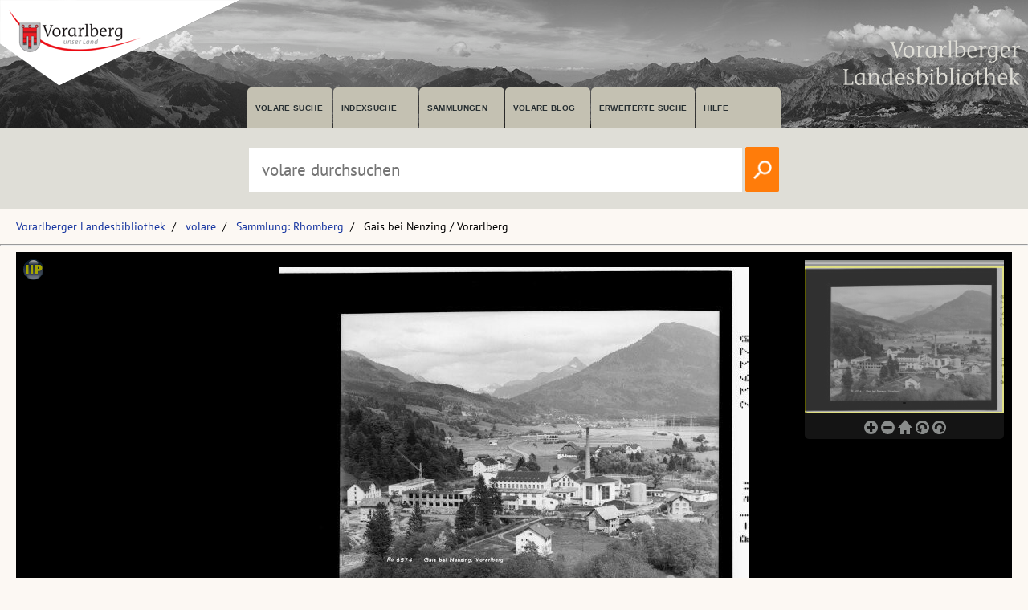

--- FILE ---
content_type: text/html; charset=utf-8
request_url: https://pid.volare.vorarlberg.at/o:38877
body_size: 50869
content:


<!DOCTYPE html>

<html lang="de">
    <head><meta charset="UTF-8" />
    
        <!-- Einstellungen für Responsive Darstellung -->
        <meta name="viewport" content="width=device-width, initial-scale=1" />
    
        <!-- Normalize CSS verlinken -->
        <link rel="stylesheet" href="/fonts/normalize.min.css" />
		
		<!-- Favicon -->
		<link rel="shortcut icon" href="https://vlb.vorarlberg.at/fileadmin/icon/favicon.ico" />

        <!-- PWA Manifest -->
        <link rel="manifest" href="/app.webmanifest" />
    
        <!-- eignes Stylesheet laden -->
        <link rel="stylesheet" href="/css/style.css?ver=38" />
    
        <!-- Font Awesome laden -->
        <link rel="stylesheet" href="/fontawesome/css/all.min.css" />

        <!-- Smapshot -->
        <script type="module" src="/smapshot/map_smapshot.js"></script>	

        <!-- JS Lazy Load von Images -->
        <script src="/js/jquery.min.js"></script>
        <script src="/js/lazy/jquery.lazy.min.js"></script>
        <script src="/js/showdiv.js"></script>

        <!-- Sumoselect für Facettensuche -->
        <script src="/js/jquery.sumoselect.min.js"></script>
        <link href="/css/sumoselect.css?ver=1" rel="stylesheet" />

        <!-- Meta Tags -->
        <meta name="robots" content="INDEX,FOLLOW" /><meta name="publisher" content="Vorarlberger Landesbibliothek, Land Vorarlberg" /><meta name="audience" content="Alle" /><meta name="page-type" content="Bild Foto Ansichtskarten Picutre Historische Fotos Aufnahmen Image" /><meta name="page-topic" content="Bildung" />

        <!-- script zum Absetzen einer Suche -->			
		<script>
            function searchPrimo() {
                var obj = document.getElementById("PrimoSearchQuery");
                var search = obj.value;
                if (search) {
                    //var dst = "https://vfind.vorarlberg.at/primo-explore/search?query=any,contains," + search + "&tab=vlb_vsammlungen&search_scope=VLB_volare&vid=VLB&lang=de_DE&offset=0";
                    var dst = "/suche/?q=" + search;
                    window.location = dst;
                }
                else {
                    //var dst = "https://vfind.vorarlberg.at/primo-explore/search?query=any,contains,vorarlberg&tab=vlb_vsammlungen&search_scope=VLB_volare&vid=VLB&lang=de_DE&offset=0";
                    var dst = "/suche/?q=VLB*";
                    window.location = dst;
                }
            }
        </script>

       <!-- JS-Script für Overlay für Nutzungsbedingungen -->
        <script>
            function NutzungsbedingungenOverlayOn() {
                document.getElementById("NutzungsbedingungenOverlay").style.display = "block";
            }

            function NutzungsbedingungenOverlayOff() {
                document.getElementById("NutzungsbedingungenOverlay").style.display = "none";
            }
        </script>
        <!-- Ende JS-Script für Overlay Sammlung Schlegel -->

       
       <meta property="og:image" content="https://pid.volare.vorarlberg.at/o:38877/medium"><meta property="og:image:alt" content="Gais bei Nenzing / Vorarlberg"><meta property="og:url" content="https://pid.volare.vorarlberg.at/o:38877"><meta property="og:title" content="Gais bei Nenzing / Vorarlberg"><meta property="og:description" content="Foto: Sammlung Rhomberg, Vorarlberger Landesbibliothek"><meta property="og:site_name" content="volare - Vorarlberger Landesrepositorium"><meta property="og:type" content="website"><meta name="author" content="" /><meta name="keywords" content="Bludesch" /><meta name="description" content="Bludesch GaisFabrikTextilausrstungBleichereiFrbereiFa. DegerdonGutshofOrtszentrumThringenGrosses WalsertalRothornDiesner HheWangspitzeKellerspitzeHoher FrassenLechtaler Alpen" /><title>
	Gais bei Nenzing / Vorarlberg auf volare, dem Vorarlberger Landesrepositorium
</title></head>
    <body>



<div class="wrapper_head">
        <header class="header">
            <input type="checkbox" id="burger" class="burger__input">

            <!-- Logo -->
            <div class="header__item  center">
                <h1 class="header__headline"><a href="https://www.vorarlberg.at" target="_blank"><img alt="Land Vorarlberg" class="logo_left" src="/img/library-logo.png"></a></h1>
				<a href="https://vlb.vorarlberg.at" target="_blank"><img class="logo_right" src="/img/vlb-logo-wrap-text.png" alt="Vorarlberger Landesbibliothek"></a>
                
            </div>
            <!-- Navigation -->
            <div class="header__item">
                <label for="burger" class="burger__label">
                    <i class="burger__icon fas fa-bars fa-fw"></i>
                </label>
                <nav class="navigation">
                    <ul class="nav">
                        <li class="nav__item">
                            <a class="nav__link" href="/suche/">volare suche</a>
                        </li>
                        <li class="nav__item">
                            <a class="nav__link" href="https://vfind.vorarlberg.at/primo-explore/browse?vid=VLB">Indexsuche</a>
                        </li>
                        <li class="nav__item">
                            <a class="nav__link" href="/">Sammlungen</a>
                        </li>
                        <li class="nav__item">
                            <a class="nav__link" href="/blog">volare Blog</a>
                        </li>

                        <li class="nav__item">
                            <a class="nav__link" href="https://vfind.vorarlberg.at/primo-explore/search?vid=VLB&tab=default_tab&search_scope=default_scope&mode=advanced">Erweiterte Suche</a>
                        </li>
                        <li class="nav__item">
                            <a class="nav__link" href="https://vfind.vorarlberg.at/primo-explore/static-file/help?vid=VLB&lang=de_DE">Hilfe</a>
                        </li>
                    </ul>
                </nav>
            </div>

        </header>
		</div>

			<div class="wrapper_searchbar">
				<div class="searchbar_item">
					<div class="searchbar">
							<input type="text" id="PrimoSearchQuery" placeholder="volare durchsuchen" aria-label="Suchbegriff eingeben, um volare zu durchsuchen">
							<!-- <input type="image" action="searchPrimo()" src="img/lupe.png" onClick="searchPrimo()" /> -->
							<a href="#"><img src="/img/lupe.png" onclick="searchPrimo()" alt="volare der Vorarlberger Landesbibliothek durchsuchen"></a>
							<script> 
                                const textInput = document.getElementById('PrimoSearchQuery');
                                textInput.addEventListener('keydown', (event) => {
                                    if (event.key === 'Enter') {
                                        searchPrimo();
                                    }
                                });
                            </script>
						</div>
					</div>
				</div>



<div class="wrapper">
    <main class="main">

    <form method="post" action="./showMaster.aspx?id=o%3a38877" id="form1">
<div class="aspNetHidden">
<input type="hidden" name="__VIEWSTATE" id="__VIEWSTATE" value="lg4yAkeS2RKy1Zm4HFpjzTNz0ShvuU7/586sx8/JEioEnPWsQAgIEX3qfQSQll64gXn/e6BRmBwBnn72Zi4YoYTB9oCoWrmOe+x1eWrznm96SzSloWlg+4oU/ADh2t3hmnuG8K/jpwWPyz36VKGI3vxzc5ktUk771f341HGtfUnnb4U6zRKGwy4WuqdH64SgUjqnO9l1ibeJEOo4xwB4yFEGa6ITSH0kICFuUfQcYaXDjd4NFiyK11b/GCplhNh/mOl/Sye/oTVsvQuWjDgzyNc4pUUTKF8Ale5pfOd7Q/tp+aki5wC3FG1KKTEbrNStGBKCCv0UoWxJBuEt+PHf0LgQJ+mzR7h68+2g6F3NDeYPV9w9eqH3exbWwLRUYq+5hSHihzw/roupiZZzGWh5gQwG6B3vHWdmlcLAhVnS6jK0nyGyDIsPoMUt4yXDFuwzXdNPSDWbd0m0lL739XX7jzkLOVLkA0PFlAHBpUsuMxhbrAJY21oawSWqleVNvaKj2nHd8PJuz4H/J112rgXd0i+O5mMgHqe3jIuwf/y2s+515stWiRoEZRuLmGka2mA2HE8reJH0L+zNPoIzc9NX/g0wU1oXTQc+bKbjB7I/EhNv/VVmIGZ9Pcieri8JTLOHYEwtUoFY9czuv8bFDeJ0m71IoL0m5A2VjgkbBBjyj+aeUI78/SBbkp93aT3vyMq4PALIkqtV2PjwjI+u67NOnNiVId5YENrqWMFbYfbJe/M2sSe+LG0bF7LNHYzWH6A0lrw3iHOXx6mb8/zjVtU6f6h39bB9b8gTaTWrzikB6Flt4pfr2OZQcQ30peecdBuK5L5K5rV+DpDFRd6oOAK2Csw0gCrnWm4T1yPWD4AzjxinY/tSU+/shnjf34FKokuAg0V0BoPqt6S4p9C28PP9f2IxPdyTHS5U6mYxl4ZJlVB9ood6vJGGUUIf3I3eYkQfahOnMt2W8uXOZqmk+79YwAyJ4TPXC4jqdw2F4LVanNjbsdnj9PjZ1aN8EF3XwlbIgFx61inMVnHkuMtbv3K8E/b6NyOSAhIbeCfWq29R9BiMo/X9ZKz49cnLiXFh2fHiYi3Bbq9d/Gp1IAiQ+1h7Eo0jkBTIi/MxqLmh8xlV+T3yyaTW3thXvT8oU+VbISfKwRBoKw0wJDEOPr7ElFIVQKeMwHBx1fyE6JTGZQ6PRNwiH8eKEGgAocZNVBkOp+zYBZRiGqV0aM+Jp0PuRdKLXBauThQXtHNalzS1Uq/oAuZw60FFU26rUz5Dq/VkEOIixGeK+GnX3Tc2kPKRWfGOyEC7PkqsgO68niJ3HoHOZ0pHqTfJ9pbu3xVRiPcNVHSlhJd5+8YgdnedpzzLQueT2eof2mxMwASdscaVt62PFNth9yG8kiE0NfeQcA343LtqfbiF7D1uOMxjh3xdXRZevwqMWNmp8RXuBt1zRwWUWfKgI1kgsv/vVZNow++E5UpKIW5T5gru9PEBsNgrjyvCQkK5wp6pltT2swvXuWwwHnoUr30uD0K3/MqVXkrJmwBIwIS27yObkZGBq3T4c8j5eoFMn5eHP3ltHPA0ROiUlmVOEFBnkxfE498nOMkAbBLrLfv4dLG8o5ZYXyZDAw1EB9svW0pLuJ4iNIGz7ULxalHURMyjrLKeBV1MBYl7DzCYfGGHXMEEkqhqIiRsFJXL9Q0q+FX7kGpsLe1eN5hFPc+Sx84/m8BdxK9YfBR+8hKLYvffe8nGdbZbpOKS+mRP9cTFAC8WGtPb4FrvHCz5vgbspH5kE6DzxmnnoC32+5WfxFCuyLQ/SG/56z24KRMHsxKk30OcKSSSZP8SRyak+Y1WqRdsLOHkOdaJh7WwznBrK8OPvO3zPSr2l7N5W6lKqrEsL8RMIFDWqKS3wEEDRD4YQlKWgfb/grsrgKdWjWz50N3GPEIhwvVcfmIniG3P8FrOBGFuJPKTgllM7ojNSbOnRzzR5WB0KRkCsLo8g2wy/4DE/TEMxrlgLiUp0lUKax7OsghA4tcNbRl6UUXM0Q4MjHt2hjvJdcN5cwSXbxJPIPI4qq/UbvOLSsZmlWXw61FgsZo5eL5P9fUa8/QE5VzMDYDqJeLrU2YcXyEjN1AYhMQzzq93q5/[base64]/XdUdmbrKar+54EqaDhikPIC6lA03s9gLq6RI1eqOIec/sS9ziPXMZjN2OtwXfx58aP1FKYP0m2x8BaTAbK9tc0eALluwNK0VnDlVYmO5ZO798XAt2/BKP6gqhIY/tB2lr8ejykAydWKFpYScRBy2QWbV7GxU7/IPL53LwapbGQ5g1kylVeWyMv+tpCNculrwrWPSLNh8YixTc9GBp0Q9XlhP0Pnb7VWhIFsNwbO9jexEyQf5RmqOXAd+4+kghAyqazgwtThJJGXTBFfLaFMe8IwhLbQnLuMcvxVk1Ui/InPtKLr8okzl2xCHVZQazynm9pitY8uX0OJ+/WUoA54ioAsGbCxAXL2JA5MRFnR9C+aED4c83iaTtvJOVhSpMgXRjUxdW5Ncax3cHxltWze6F8uppqFlekO9Ih0GuiecJ5HBgprqXNu5HZljIXJDnqDF48/pxmjcJ3ggDtofnDT12Rmp00wS6FAPGtW4OJBSBFXo+e3uh1qcorkVHxnHT7vL/2mKIlTPO5WDg65etDd0/RMty89GzmFZQOyLWvneKN6GmJQ4Kgh9e5FPRn6nsYT0u+scNMoecJdPQD7kLzSSoQLKWxaUtE2C/quxIggRX4ta80oozyMBF+ib5xBAyMYh54gMNqLzBoQAHRhJyIrDikoLoK63jZo8IlkboKRDuyd28UWhizJGHiBdhshd28s3Xv+Wonwox7JyWQVqhDHVqoVHN03iO1QnJTc2hoKZ7sjIss4nPwp0KlEvi0gJmmz6CVUtwB7RPuHLeh05/VmTz3bI+EpaVEpurg9b7cNET6CmGJakaJjZqs6plGacjQSoP8rKdlFzlwgjkdvrhtFi9QiHLzJvshkSzmFzejdWKY/vejL/2wse/3bDQ9WPWXo1KVAj8iaaoGr7LsMfNxIkgU67/iNO6QmbzCknHYDHvFvcQJBKHLmUTa/MLWfwQaUZcFWhyTN5H21kbk06+V/ZCjtHzo4SAi3d81jywUJjEJ/vkhvbWU4K0/O2qY6frwr7bhgLsCrX52tz2Nj1OvPq5o9TTjf8PruSvGpiibs0AtFdxGZQGf+Ezcutgmhy5RInaCawVfdebFKgHIocKTzChEePfxRX7XMIXoMJYLnTq2cGp1SIOGW2ynSmpT4WF3jLPqlQQeuqjOmsO/APMefypCl0HnR3OQEJrgGrFgTrvfhsW5sU7/DQhDC5SkwFX66cn2GDy4FnfcLUoQNm2mjt+fdrIyWgp69OzJGN7EYAHosKYl7oWqXJwuc6InLxuo97ihpxQniegrPiuBskvBC9nRmIuWvBDkLDUbjXr0FMjLNQ6ER4OpwpS4P76LL9ywgj+5mluNBwdYFjmWTIxH8/tx8N20jIuEt0khg+P4iYnLubh7xRpQDO5k9bezBTcgyUItZP7niEkfBFxjrL5ijMeVNFuBUpza45MPhXSr/dhl3u0Hk8eMmHi3iNPCwARKqneKJNe+juEOcpZqxffYy/eyhWKIeIgditw/cFDptVJ5y9c+Chil9rSIWI+1hv+JOFWQyl4nKISLD41z0x3ldwLFvLrIiBIn1CQl2vC4u+HrqSB5zdeup8qffaIVCECdIEG7DptfSUTY3q9tG1nXK6YjUz+0xItl0P3XpIbHgMJy1dc5hCFJhPAvCpPAj2xERVUKuax2GCdcMOYb9BUYlkhOxHDB8ibaXX6i/2V5HioXSeKqTGflPTjA38a7jqorst58OHovdOxhISsd71sGkUk6WfrT97iHxfLjDEofcPEzT9HwHrjmH9SAvhEnzaiVNXtAttrmedIpGynyvfeANwBg443pxXMOuHTv/4khXAdes5/yvqJK3HxF8Gep/Q1Z0tLt2/kX40TQU4Su260cpr36CW03x68iATjd/mYY8Kx9P4pudigyokpwpYKzTns1lzZYP6VOWmqkt+UGM/FRqhOfzalNqcWenjNM5Cftv9SH0n3W+FN1dow6kC9wDjvx4jqnHkrvY+y7tQGnfkgop0JQcIVhjti0z8fb1sMQBOCBhapXXL77Rv97900kSkjr2C3zPMEo17ekTNAyqMSErIc8YjAre/TX2uKFDWXiy8IIq0bjSI5aiUY/OP2Z5zkj7wMQTy4RTzyVu1Dn1EuGtvqJD1qAoFpWh0IPYAMNFvSwDq109okll3uith09NVb71uzw/XthI4AA3kcq60DYiQW56TTrg6i1elBChpVJudVALRZnwHCP8gEOR9BA39FkmcAY1oMOUeGZ+JHlvXUH+DpvWjvG/XMCPDZ32VV4PFbNxoDOe6sGkvTH3CNLLA21Al3iiSa/YyZAGRHv7iBhk4eQvmtHc6esokxfp90rrNsZE/UUE1YKYfsnNTLH3k+9C146DfY4e/+65m/[base64]/GqVzuPWzC4WwKG+eiFkM80CM+lN8ACFKtM7+pgewFj+b7KyXyVrMU3NMzc7WZ4O+zhhWXzryGQMO+fZUIxKx2HRnxqrnDCTsl2ZCx5dDBWXBUqrjcooW6XHE0U6dCjWcPae4GzguOOP1rD3xDdkVFx/zOPabJWx3/fkllUc9Z+pCgAgzanaD0C5Qo53oA5LGPf46HmbysEVxxfEPXADhgwQm1SsAdKRRJqi1UwK2X+rgVoz8hw1I81CkGWBs8rXG8fBG87s2MD+HHDuwHF5ZWv2prSelc5II+CuAr/yWl3wvAepo+asYDGimycAeVZbEf+w7lAqACa3rjht0TY4zAOhLk7yLBJZQVbRmhRD2DNulCG6wpzlBxi1fPoU/OSTUhjjMx1ZTPA2ICD6v511aZUrPYlz6gjaadRSvUakuamzxCwKrld9WUapowy+SObUL+g9y+GzgygyegMrAB0n7jcRXRq8KT+6w0/G9o9msFSHMt2GHGrgk2TmDZ1gk1bBVgkbiS3FEYgBzNOtVDL0FO2JMY8WE+LzJ7bieHmP1+2RMDqjAKPQ1QuvrSstHpuUQGL1hC3WbFXNy/lGHxE3UDbZWFUmXoBUB2goBZw4IzIs+0IC3db1Y/EQf9TYG2bN++YFf3GZFCJsRFyXmaIBaUm9Av8dIdrRy5MltfWIQ1peHbKX5haM11L1F/36RzQOB7gm24XjyvftCyXnQmuUAiZQR/qyHJGVS6mWOoS+qt8Y8eis5FqxJ8MFqLchL/fYF94xnA6DFHSaC+pUElZWV1WkqzRcnOeqzmpt/kwRkBrjtlyFnXCgz/ENfP2T62UyFlAi0Cz5ELf5JDxglCxR/lrzfT3YVnv44+pb1gCzQNLMCFywUjPOOOonmetTxjkRxcp7KLNcFgp5Ndlhbf9NtR1CZNsvIhHn64hcXk9vEyJh1YVTGbG6LYPKevprP6fK+Uv56lw28yhecmFBjW1S5hzXhQGpSFvb/99pecucdINeVwQg+7SHjcL5RKdxcwnhnOqsagGwoUEVyzyqhm8BMHan0s0zbIEX/ZPURnFJNYyhj9pw06I5BxMG5o78MjXkN7wnUBxe3V8CZ+ghhWcwNX1AnaMqNll04dVcyk7X+VKJieHOafRwX6T0wCQVLdLuANQ5yn+Zp/B2vlSAkr64DJZ1wG8ZeloESVRNr1LUKBUTxQOSw0wK82Oq4S4Yi8Q/Geg3RMjjkklTn4FrBiX04sMxtXwz8vc3mRFr4tP7yGDx2HEopA3zFWssMMzusIlCFfVV9V6uXfGXLZJPMWPyzKTWfP/S6Bxa7ZBS2viRS3LmmRpvoZPphlKccyEVS8Q7QvYeUKzCP6NGw4OIxytg6jmpvc+ftWAPP8zzpvGuZ9Hb8yZXz9mRD8WgvSD3vSLCr7Oc2K5uKsLJZGMx+og6z6qom9zPH52ZI3NiH79w+tR68DZ5PP//OlyAvNgAhM9YXTYKmtGbl1mj2lmHdMuumfItQUE2+Iy/fwu0Q6j5e0I0QPqW5sXXVvowLv2iDFsJr5NbBRhTcJ/[base64]//cD5ATa1dHxhSJ9ayBo2H0HVzLsFsYt9vgPW1RoCASj4Ifd5+CKzzDHPNisxOsYj8izs2cVKFF3eENiznHcmoo9Q3OhvZHsiRy9yqfEse69wkhZWUMM7m+uK3P6nXZXfTcWmlmr0uTrgpyRQnBEhee6vaKA8RLoVFt1xdRpkQ7iML0wRmyZz4F2vUsJIi8AHQt47/PCahRShjD11H9dXdJiBTLB7sDzb9dUy8opSzup7qczBP1O3YNbt9wsauAs0xN2Z/l2Y2PLozoFePuf3xXYCG0nbmozk0hQKvQalRh81UolyNCP7R6J3dpGG3QgEpGHvEX81cOTcmS+x0K8UmslCB3irq3pXZQt5U6xwP0TI9Nx2fUGwJnM14LbUkfV4QcVb+Frfsdu6f7NTYdItphT0YoJvOTUp7vF+An/OscgNHNZPj+79uG5RrbvltM6T4Z3V76aFWM/0Cs0KLLG0ypR9uKViSUhc3zGuqfLhNVgnIsPaBmjyuCa8GSU+ahdkzzH3NVRFzEwKrGGKKoz7KH727fHrXbT6dtxvyaWawWdnsUBpTwhQTMHtDehPsDLEenRBYn2y7pN2/9la0VS1sRrhDeko6xcqcF1sJdoxiyVOSDAjNLSWIRDn0xeWoOq7umZQ+N6JwIcT/5rX3+oFTBFkmV2O6eDCbNAysEy2k42JAcxX0jGfC72X0qJbXF5XVWZHnS0F6BAYpieB5jtrlogqeIx1SYfd+BkGaHUb21aN68qzf0Q2GSKE8qATRySLmUwk43ybONyj/6EJ6EAGBgrVmRXaLTQUHb8lbQO3BkbRYBhnykBcZGjmKYbP2taeIdPccoVVrUWn6769zzijvd3qn1dfNZ4l/4za1Y4/zWdjoQ3mbZD0mw0Maf2l5XhPajewZ15J0SYubt5sCZR9rz4hekdWhWd3M/S7qWG2tJqGnQxRqLbWxqXyZMobnTJ/HnxOz64yiYUejAsE1oLLbTSRpkCVDToDf6DDS738kH9QXlnSMzurI8BQim0pULaf5CDzOMJOCh0NBUSLCQoPPh9s8UaA5YfMzZAGmJ7gQ3JCnIuCRzX0yrMm0zmifzOKzMAHUu9A1+/f8NQmVlr/W0oyvT0dbofgFjLLoq5qXbtutd/C0w7A7LWw/VcMKnLdaUq8WGh1nmLC/MxxlWfy5kPos5lothEtLbsWg36P264j9poQ8bzmucNGInAZvKrfqIxs7oR6r1wuvxzQain1N4Z483HxxB7vfAleSuMAhJYG+hW0HX3qAaoG9fHmjaybL84ez7rkJttqtL82KV17J/GGQ4flJ7MaR0I8sYkZhog3nLO09pYLnQsvNMpF8xdQZPRrOwVSUu/xnNtoE6RORM0cPzH/+qTYfAalw54PbtJzotOty0+kWBO83QM8mikfBg5JGyXrmdjj5FGKKgQVJsqrV3lbQ3jddUmQUKh8UdVmfmJ+8Gf+ZsmEs0LcbxPvoWB2+GUqofD/jmHJPRgqDRYQdbRVxw1UT6VN6SNJ2eFkcwxvy1SCNY95LUkqKpTJ3+BKyQs9Kzqb9jkmo/sz5Wa1az0cOAXEDF7G3RL9W3fHvS3S4330sCXpKH9uATVr5W3W2qhxgUbw2aQILrEszFX1dFO81/Sqo2i1DaqE0kPSuvOtmm2S5ZfCcPVg2nzCXd8fBYnw4ts8Fq83BDB43G/7oT8dmgy+bHRfiQuQ2GSajzpyIKPUyI9DCbiHTmuOV/YTvQH+ZYwa89c99JEj/[base64]/[base64]/izune8eEyk6CORpPTvcyxmCXEfGYroh5tSLLNU1kDjfahD7Wlj+pKpbYX5rZuuAkvFJFGXuEpkKs488UAI5q616SSNliaL+yMiU/RsFMnlnQzuh1u5dAtEO2PwMfFzi1vgOzDHLW4azdIUtDu3GNq6DaprQ1yR08mEdj87GxvnLZGHN7qdZtW4OYx/WsJruTkdiPjTg/NKaZ2ksB67gTSDoCA4+4dmyBNsRbzI3vFXNEwyaePSsuEAvpk01qLy7SMbyKWSf+LHMHrqWFgjgnXydAcQ0qDwQb+lAAdFEEbPFXiX5lUVm33pVGD87I8OB5k2e/aZdaVkLPQrI2V2g9NqB54HDFfRhdUbkZ2vSqHxfcUTWo6mA8/aeyGhAUnGYaPyWo+sC32XjAqiyg+j/VXwKOnomtUQsZI4a8fy9m5rgaUPQPvV9W+eP+9l8Jy3zybb2veJitDV8Qa57hzw/4DCyEJ0uZp6Rm+lHGYqj2c9X7hD1V9Z0Ecn4NgM9Jb0hlosIy3KI3gr94iXF8xl/46jbx7PTiwPnNLpEaaSKg94N8lKf8LuW7yu2RYpmpYz/2Y4hkLOWcWNtOobPBvBZt8nBh+ZDr6kSY2/UD/p4//46iZ1Dy3od9x7LYVwHk7LQkKyRzmqMEXPE3rpGlCD8l+4sUYSft/RoBlhjA8ALexqGHgJof9Woh7Zbu5DDzjKw7a1wvHhbBfrJ8opcxTsAfk58sX25CyNY7Nqx56H6xAFYP/qHXVX79lRVtxjXxSkgRYckuNzlQlGkLQnfyASRVpVJsCVJppZNRQXL96ojJkqd9x9mZ+qPzXBWQ83qsu5zCnXRbfmMIBBiwBcTV7lUrC8S/G+lWNlkL17jFCgUCl+//aEZJrbU3L7qk2UMU7/YvKzzsAfX2lwr+n0ah/X2T+PkIlkoDku0NJ94QhDxUfKosHUIkpWq/csnToitlIvdswplnzeAUShyGnOBLMwV5+c4GGyrpoTLIpVUXUMoOM8+oAc/AaPOPC7kVlEiOZYZL9HfDr9wbPYdx+E97xq9/ohSwmq/WQseE9my22HzTdtPeG127gVOP1KPCpZK4+oIj8oMHvY4kz8pIZ5RZYA0qCzgE+RugCUSbofcslVprRZW8qdivjH1NKyg4M0TEZWN4/Ql+kh1aW8CGT6wCa33nNVLChGo2Jqo59H2mdgY+s7BF5hT//0UICJnX0FVv7lDWycmV3yJRmQOYA29HWSNbIdgrL81zZhqfPnOaOPycW9z76fUrojxF/rR/[base64]/Un2oCZKeIZJ3mdh4Au0ktX0XcG+x73K97kvW3OM8q8BmM/[base64]/DRXQWfMyHOEKdhpBbTsKk5+NWYlj9jZ7ppqExad11RqDUpshb/qbEJEHyclZzzs/Sew//sTdijOQwsbacOSQCqlX8x6rtNhp3wxuz21VFPBR1puKUgGOfa9EtOgPXGZaihOnWsaTc1PtsA97vpk0Lr8Q/gHLZSiZgkikp3fMjjDjNgdM/sXtnS7BqkXwGMMcme76GGH9xjyPfeZwrBbQgyGko6sN7cQb0ffQ3UEV+cnBSVAfG2RPLl+pAVbBjb7A29UmjSIlmZpApKVCs/rhPOtEaXjOAPP9zf3zFyOUolB7B+rRP51S/lIBmutqLyQyJGxPWENM4IZYydU2/kS96VkCq1rxIumbMP4+9oIjnF611r+PyBnAXXZ429k70boJjDYgl30TEKx+56uGHr3MxHzl3e93wyELB1kuZ5wVcdYAz4S2MFa+P8U8ZbnmgQOVedWGrLvD79Io0ZOecSMbbPs81NipwNugJou0R7Pg7ECbd5tG0k0c1N81caMIAWKovW8qZ/Ek6tAw9m2DsEO71Fy6RXXvLu98j5trlRCIe8bm/v+jYW0MTK/wOQXAg5+/[base64]/5MLGLmUo741xnOqLQcbNuMCAoOQpzgFFAeP9ma5p78cg2/6nwCQOnCF42zOON5TlUaaxVbBCTpwBvlA1lU01oH7bXxVXqObk8W+pNO1zdIH9iHzwsY9hwtsHaoTmDQ7ufgXFYFchA4zUZrFyCnOs6Pyslh1Iz+d+C0WFD5uT08BOFjSTpcN5P/27F51NKNSJ3NFt4vItBbKmcVH8qY6TGxFnpROxBnwXyAsuPOJqiHvt+J/B4FIf357J9Bu2huyFZJJtZzjMO0wXxO+xe1NxSvQIVL1+60DnVlcRcEEp0ESY8Sx60mcYuOkBCPLZpmMjDnrrLzEX/Dmwzh/09I8VvA6etBOdFeuvwHSZkqaLA8KY/cFm/W8LTQbJzMs/zjhZbwo8FAgEI9xzkITaASh2y/q3i2ircZcTCGgwBMZPvq+6A22wFk+Zve84qgaNtVxlZZlw+3CnBj95rmzdSlkXMzgKxb1xM4cgfq0CIk6N4DcrhnOTV/mf36LAU4ZdYf/F3N9yhbt9OvkpZ5J2S6B5GTKRO4EbFLTYTO27EhRVQvccBdY6R3BJicM9l67yyylVW9m1YLmamvTPvFCA85rL1U8DMBWIcbbCvWrX25m2gKFWwTB9xUM1npK9IvaoW/gf3yljhpAhP5H7ODZp1kXf74KPDatVMm5wduk7W5Rv89jMG3AzhF48P8xFqcSqXguOICwGjKoOc8U71h+yQpWdRi64Kjz2Qi6e3oTXcghyyJhngpVFqdrtOWUIQZUsdeesSoiXk4i8ngKZ360JV0BRVeLO/RO0zIkTOCHrS+/YHowZNmTarmX4DzlwtApa+AFCXYSGn3apKjnb+mO4w1X9v8klGdGgjHPVhwWE6jcAmOWP/XtIzdaUvBvUker4Xsjo8R1vmizo3ReTIJ28IflW06RyKSLdvjfGmjWXIHW2IV5oa55uCO4imNVZTp4+U7es3T5SeavOiBtCt47aZEVsvPNurK+HSbtlpYqaIZOwcMayfXUQDUcoO5WWePcyKyUBOAGcJpG/UTQSEk0w4Xak/o3RJjiUyb8cRJJ3QpPMUQFeStoHMc4S1nANEAJG3aym9+niewlBnNZfdf/+4U+RMGANTqyZ7ZcxMtByvJKOKVrklA4Kc2/h1CAhTUhBw9NI+JuxIs7z+thuyZ6dstlSvXEcVIJsv5lgnuUI9GhpsaL1/m7tvODrxAZ4ZTqy63gL/zUZd6WMO/OOPldrSk5Vl2wQgKhtQ76txRKuqlfA2+HiX3CitkUdvxLhco53OnFCgMSQvXbTU9KCon6fTAxAsci3T33RJiLlepp1r7w26PkquB+t3CC/e7tqjs4b18yoDFsPfBp4Tb+MHhOWqL19Wgi3Ox2Rdi+rpxXvb2b7Rz4guby/eyV9K+08FfyRR1S5eyMWZO7JNjZIrm5VH6H5vdNyat67gZk4K1tjwyRJK0iZspYtUDRZF2WyoNEumDJmvHDbtkPTszCUUXR8zQ2RGfmcWG4oVUeOSXYO7FlKjbHdEHm81cKSe1z1+ADI7N++NJlfy2U7vOex5jG7le3mqFHNa1BkQHGvYP/netClX1A4OX+YtHahehb5dp8TwtLz7YTm2Mr7QEcMDuhlp0Zdf9eUYUB2hDfMzx+u28WCOwdBYV/KUqlyupKZLwx4RMCNaxjF/lhpIsju43Iq+emkh8F+ByvvxHUrajtHEnGO3YuSYP0coC/FYRoWpzJTGmpudtUbm4nMhMyhboHzY09U5/T7eUcuML9O0CxsEx0X1CakWxYRDQUtd3riTm6Z7fVsJwzHllugr1wtW2e29lk4fnSeu+Pjp6+sUyhAeAkXagyZYht0pzuKXpisLnqoF2P0/F+r9pnyvaLZp6ivgcYS9DM0mLR/[base64]/cvjSYme0Vlbfd+f6bHNlBy93xGQEn695Pn6pZRhugDkTRdHx1iq6moZhIAmCCIumFnLhEnsEn+KRGFBj6Sr7BWCV/2236GZyVPShzJOJGo84pnoHrxg+vfCgYwLnJKXD0oEhvu/erRd9V5ZxhG1hTC0+dme9i1O3opIsuElmY6RrYHGlarmHOZrVt6ckBrvY/pp7BOUK08rieEPLI0Pb3GcJr0rtkdlDvzGVLoAQq3F/jqSuaOW0gC74OQLxYrjw5lA/4XhteBhgQkN7VbPQLnyda0SxJLKGUTU55kBUKYHvBH6p8KDBfQ0aqUXV/Z6ZmEe5cd0atfELRafvgNemG2zx+8X6ed5ctUwx6AE0ijfcpn4GZvOXbkizH8MH+84byAEmaZt8Lcrb6k0c3bEJrLuKz937xoIm9T5p4ui8/P27nQzcF8vgp/OLQkDDrZYh+v9UBIWWELO98ytyrZg3Gt/TDZtdm8OGPD9/STJIWPlHKTWLjxD3ZsbDK2ABn6I/YTrPRY6s0wsSPvhDhAMRk9xw8Zsl08bo63qn1g34UdlVt1sAd/tzZ5icBU+imaZskMocWPQ+E5yNZcZ0XX+aQ2Gpoz0yISB2V/4PPYtK23U9KPn7a7+BvuluU5/UPaJP77dVtC1Y4aur3DtrZubq2WamtYXPxUCT6XlAHowh8dHaDP/MAkVvTN1UTkt5BVxUnvS7n8M3P5My5FykrFo03B8PODcNxMJFsPVrCVxneh6zrOG3cK9aauadpStlkSy9/VyzhEwnwjsZriMpIRd76YwtYQrTZkt3W6+nzTFVcXcLFQfEnqAxSf2ptKr78K0QfIe0+naOqHZKRWr9/[base64]/ElcrnvDQGSO8hkKtr/A0Tv9bDEU5Irdtg3en4YLwFLFG/eOX5HkbjKSGBq/Jja7qttbE4tqvW+S9dZsDGUTw0kTbJGbh6TP6v8h8tOTF6tnuh8rzJ6mw3yR80I0dGEuH0ldq4bj8Tv6vYMOKlSdXmY6qE9RlRRK0nR/55uOmnxL34FXQl8TSrbtBJwXh89d/WHceWeftYsQOA2pVvpXLjkckcdE8GYRkE86kP2kXgWoL8ydsnhur5N3xvgJ9hTguXvTTzhd+HXm7VgUCmvCNIeODh5Xa62JJk0BGseNOrVwU2+gjhgVdf9TP6nLAFoEDL4q6ZJ1S/4/GLwMsKK+KYTPflzDetJuisGDT8e7aMDfCOCByqd7kFbelgkD2hVIvQfa2dQp8Va+0AbokLAu+OzK3mKfl8xB7xU9aAnTk163aDQ4GvHJUMzBo+sSko24Z1fmvw5NUPTZ66maXeo7+cLHOcHjFclipgn/sFZHDbeVuUtKUvTBezSu9iWqNvOaWAvuqNSc1fSoycGErynrvT6CZGozGpUvsTf0BbbYtnBnI1vrGweUxDeKHcK13dtkS+dKpv07EVipc0mlFO25anDXqVhsC7/JnBLxFovDl0kX5iX4ErgjVo7+VhG4Sse+Sq26v76YvAOrisMjs+cNDWKo5co60HlfVxVpepGxPR8FAJhEKvyBwfvOjGwLHT2sJb9LFFum8O+JNLa6b8ohgC6unASu8VN2zU/fFzTi20Qjf5Zu/xhvem+82iBi2aD7Vf9fKo5Ws31HoG3TRWs8knUqIe6NbqzyItzRcd6/pzPcqyl56TWCNdcDJtPw+QaEzCk16NXt1jTSEaU+Ky2hYIE03s4S3uBIGbTMxVbhFPVQ36vVHt/+g3uG7AOzKWhJHuA91vXvabPY4FLmpUzXHUv4fJFu+YeSmSXGAXsl9U9heszkii4JAuWGu5MKzGtABg2hzHspThFaGQ9KZRUeGRDA7gdoF/qKEqKu/cRlqeA+ds5vqMnr8xrvHKmiMHXwAEyOtHpF951jnaI3KDGUDrCVVqFlLKnfGg/81Ovqmu0F2q9/SBSMrueBlKDtFzxB3y/[base64]/+pcd6sp5lSAvmHGf2FJV2ihWs/T4fF9ge5Zk5vRxQWvWiAgT+X3HnEwsNSYsX8ssAKX5tlCXtQ4vw4uBE4AF3dfmVJihjbzSh9i617Ir8/RuT7EVN1vOvinCj55DVwJrR1Mcokk66eLiE7s82FogJPjPjMAWzFrwYvGeQgjFG4s6COIS7XYVSgAsG80TOa2/TWyWKLJ2mLVUpn7lL3b7nYGfEyE692oPr9sj2ktOCrQIAHXz9O2rJfIERRTyj15VcTev9lLl9iR/vv2aKwrcDtbjpPGNlJzuu6aIYUeE34AecmeWxV6hfOnLzNJTmpw65QWgaSzBjos2vWSPggpAKD0kQ0sJBf8n367mATX/6Jl5xG1iua12sXgEev7NfqIDIbMtoZ/[base64]/xClK8mNAhBLbvaA8mCN+jtVCYrUlbkERG2bqN6GVgclGZOLITPll/[base64]/YqQj5Wraut27E/KTuJw4aYiKsaASOWKYamG5tsSFcY+JE6mRVXVSJw89mxRlTfdfXIe8Lgt4qgWR5zFoGroyXdksTCWNsbX5II2Tgl50GDFOco/FZsAjdGQyF1Atrchm1RYzMGof+kjEu31l5zIdiJxPBPxl2iNHofqfd+nWfKPuIIU0/[base64]/t+XP2F7by+3plzbFTMxoLctHFxKXwEhVUXEy7JFNMle7v7cb+ZHnkuO8IUBpjYaFT4WrGF0WLZ52/Z83FW6iUmAkY9Ycrihtu/[base64]/4MiHn+3G8+qaXV7nfL2kiwmNnYw/f6RZ7ncEcJQC3QZ3b2YFKnd/U78PPejz9EMvaVe29jn7jG+KHdhmOaJM7NltP4RfD14az9Ie4aHzn/UjBIRSxsYJEGYiK7JP4LSy5yB6oPw7oRZv5qEfkeW1cGKuR+/4Ik9/xDZ/ukXTOaDGDP7VBK7ezgBw6aLPzjWq66U4Ca9036WmDnlrbcXY+RUgUMpBNd5LhYK1w7ihdiRP7Dc03boLaBK8NrwWqE/mHGDOX833hsVMEvwZdlvRTN85qld5lxx9uxca1tmGvsFD5ylkSSWgdBISjFGzPiXjvZ8y9I4RACwz9362ZV+Q82xVMukKzqv7GMmIjlBoWDKpkwHLqZEc/E9nWzqHpgd61crvo0VXFfetHjRHIEpNIV3eO5eGi6A3AZSfmNCj4T65141yR1QL0KhiTo2JXiNxxegtAA1W6zOT73O9BvqqbF6X7Oixbu34ahL2JK2/QzOvpWVFm74+kAL/tpW3xtQXAqIaYT93AVKEEfIIi3LRmKhjUYl910FY2Nh7HTxmtFg7cexGBfVmGv0MIU7I0RN+v97EhthgrY7G/rTg4MtSvcgzrbdvymnWY8EtPIT2VX/SBGvJG1pW/ECwBaBRFI+TMKQNDR0AK43GhmY/rXWDeuGkqnY8Cm02AVvuDVQfKKVHjsl1t6WMBSK5LsUiqCTFdTe7Pmr/f/TxbrrBV+S45It587QhnY+IqSgFCFUNlvRS8pss9TybgOPygBYTOu4wRgM90HlvizRSCC85iuCfYRAUf09ybf3JaGVNPHOaDnXa26OsujR9c4+C0MhIG9BG/Te42m7nJTUrZmocygFHub5Dk51GQVP4CRkQSOHLZ7bfnmPKdJT6oyiJbAb2MYQ/GkA4TvXq8ue9FyAE9T+MgE+XLD2vnVHNwMXOEtArkYWEjQai3v+5t4RcCjYch9UWmmtZznTcpQ96qtgoeQ/V4M0hZUEgzycq0EZ/EX0ddK9sE0QVB9Fh2YIGZse64BjEe4eqp0xItdCrbYWQ+pT0hBltjpw+ZNZ52yC1GnU/fB8mFV6dJUZLQCUXMRiu7Bi/5lula8dJT64xIIcgam2uMiXmPc+cJY1gfbsVYJwihpPibY6ACfUlwGDYOP7ePEVHUq4FiKP3jZYsL2ECI2374i5nh69eeR/kG8OX5f5e9nVIZVWXP1CemEoZAAVIp0V4ZRAk8WatTvwT4wfcr5C61HEnk/vrghITgIVIlthk0FDchhIkGukS/CWDUhsiGShwCpgdB9oWldmkzy0ELc0q05zZRlaEWDr5caKbYe0y4dCKE4bUC4V0VLtQOo7Dk/043JEU69T0qEHB2jLvrwOg97nVDOyanQQr0JVMcXJyP5Edei85Ts7iljb/yie12Zv94sOpD2hmmoMaK3nPWivyJXVvoLvMhEiE9tGafFT8/bL+IcTOsL/AniCmkQ9L6srNk6Gwo43EVSLBlVeCNt+lsCI+sZOhxdWjwEWwS6tweG+hDfWYmW8uRW0evZlcDlmsBpfR1I/vGY5Cm8rgKVkJLq3hAyv1QLptPgxhda0xwmq6m/796kEqIfxcglV9eGMcZFvMneIZHuV6ZkcQppVFiiZGQzU9mU5Wurgm55iXQH6hyfDnRabLFM38XzvQD+dLrcl8jz2BZCqGbXQ34AAft1Pf5VL1ChUS2LxjM3lHGgPzlJG9TVnGPw8EdfvYedFioNtVBWBsisn8ENxLdZAnhUmHgeBpgOnSvSY1JR/gHx5LDbl14KNNZYTzGWYKI9uq8W6f45Q7UHExwLPIFoLzbLxXtyIddYXV8D/PXXy0AWMYU1uMTMCD83uOZ3P/vEap3+erqIdHIHD3KR/w1SuiMW4CWbtr10NQUVDsWB89/DZqum282FZdWDcvjBfvhXMgQ5S7ZtiPCEbBDBfofX0R9SqVGO3k93vFLyV6e58TCQRLiQzrNCjcbc0L9LgtDpSFH8ToKKo2Xq9t95xSV5n1fckSEulsF4aNUkv0ueyz0KKB0vFpf/aPMGw7Cqlaw9+RwunRhYHTr5VUHUZG8upcFhjpwAa2dvNfFhDL2beZQJ+xaquxZfpxpu1DLJ4bcPM2lPydVUjuV3GFIz1Q0yTG+VcI3AgSPTZylgm7lx9lQW/6/hPPijccHkj81Tlxf5Bd67tzOA3VvtsChM6qbvCj6DGlpBZDAqFUnkrMRs7SvvK/1OIRQp0mj3UkEsXj8rwY7Mnsvhbt/C49L5Jf/[base64]/p8j6h5btkMe3JdmpMan06xqF6dg91hpsOMfoh74zwhIafEtNOa7Ljgk9FFex7Ohd588wavOYKCK+6A3MxkNQmPeCjQ6T9SBn6bLJ8YXk7pJIo+EXTcDEMBR30P+BINClvkcIsMW+8WXbCvzAULYVNvEdRzJ5EvAQgv/U+2fZLW7RV+vhC+XzydVz8Lzy2pJP7cNgwPRsLtC3MYWWpqUx1TQBvVbKzNMYZ3lXUIhImpW6NDT5AFQBL2lMWduVFxHhMiP5Oq3lB6QCuAFKO2JqEcBs/MbXVk1885me1hZ73Ktq0lZT86q6Ld/B4SHUKvgCXg3lAFvbQ5ebWTW42WqdYN8Rs3su5NKZ6FknsBFo3UXz873q0DPBWpTwghP1T7W22seXvNssEHDEi2iE1PzayTvLSAr39UCALyXepJg/Eamt2j4iDS/TKc+0lez1EFsXb1dprwM0Wcek2hg2dpEFcCsV/cmq9Ie4aP8H3LbJrSzw35wtWnbKL2OdDQ1vE9pDIJThFAI6lRp+SP5gxI9zBoK6D1aboSj5WVo+6MLsRz9nYvGSrWLJVZ8rkPnxp/vCffI2GQ3hOGONPeqmmxNn+6gOg6BKc2CXjcULFSiOfW8hRAeSUNOnbGXvgJxaYFvaIjPZHLJVPdN3F2XMBDv4AybWXjX0JwmL0Z3CPDGWGoXcikwurlQ7D4Qup+irQf1SE2LipJkZnXqMwU40Ipuqy01LU97RMW0PYTlZ+QSIgiZRPiXPVZ/DijWLKleBqAxFXjBWIm30T/bdLeRsYx1Xs/bMAPul3SovS52IhMK3zr0mqtHqFT5E4fBMBZOe3n1hxpLZR3vo8z2p9gT13cYN64M7jfhnNMt+ZAfTh9MbGeucEfedjVHAf5omrZCIq6BQ9n181pLPdEP6bfg8XEF/ms47MlBmkamEfyLBDvgi+ikswv+Mq8Q1jt9YA4zjcl+BzMt5oIl+W6skGd2aI5zcNBYj73WlT0m+HLqLDJU1tY8g3eOXkNTetuwtlc9143WKrVwm81LI/LISSK0BX07zvjLh1SORO2GN1J+6Ba7FWg6NSaC2lGhcAKzkIr9rHWXSC2beMvasKfW1Iufk4fpCtIYHAfa3B+Q/Fq4TkyktKkxTkvnzW06kbmLJk76BjNL8RvrfVvD4elWYPRc3eoi3a9R/LTE0aP7Ru8Yqv2RyKWM4uIsYScNP8N0KYkBDgfRaS1ZYSShelbfuISD/1G6HC93z7EKGUi4lPswHzbNMxcYfTjvY4Ctaj2I2WrhjY2PZROOMpOYez+dxo96ZIUwVaJ7Qk1QkT/wuI5RddNAfElx9YP2AeOsWnFhbvS6ryFxQQmx+vIjBMiwpiDJfjrcqFtNir5WebGuFOQgt9QRU5N/SAM74c9IU72xuTaHiTDkJj4Y3b2fAzkRWStbPKcEBeQUZyRod5e5VtVif+L4L/ZTbM7hWte7RFvio+Ax+iBdavOo+0ETuotef0nKDPRwbUCZCBMb2NPFZOSPOqNtEhmfN5/aQpm39uvXCs7Y3tA16p+t0MpeEH7GxFTaklsSQxxD88MU5olheZMRCKTbWgLa975sn+SveJkX2g5J71ilexLQsB0aWNFtUhmYq3tfqNaFRBnO7UsYTzc0UtHykmGs5M5FvUOJz6ZSHdY8LayE+srXW29L8zEHxo2ylyBbeMfT/C3I3O78PmBB58hQDkLK0K6X855lxoq2s1IIfN0os1JmoBfiG5oZPq7ma0bYoOD/bHsh+WhOYr+mkBILKOUXThnv3ml8dC35qKQR+gB5UU/jDefH8KqW77wrbelLZJZGIpQK6uAJpUj/ZnUj2QsXBDNCxmzuU6yU3fHLgU6er/TjkaPI2jGESR79/PSKb/Nz0n7WVelWMal5ciKOVFvAhnQpFh31KkmGBbUHiht3YsllMzmFqesfZ1uWCR7kqumxXrueDvrLSh0hwKNiKMz9Jg8uNGZVRe7R1bT0ZItHW8dOhvWkTLt80qQ/YJn1Y01Ohe3/Gwl6vtcIzSvCkTEUfH85xL00/nJia3/[base64]" />
</div>

<div class="aspNetHidden">

	<input type="hidden" name="__VIEWSTATEGENERATOR" id="__VIEWSTATEGENERATOR" value="F77E1A0F" />
</div>
            
    <ul class="breadcrumb"><li><a href="https://vlb.vorarlberg.at">Vorarlberger Landesbibliothek</a></li><li><a href="/">volare</a></li><li><a href="/suche/?q=%22Sammlung:%20Rhomberg%22">Sammlung: Rhomberg</a></li><li>Gais bei Nenzing / Vorarlberg </li></ul>
    <hr>
        



        <div class="block1c"><iframe data-track-content data-content-name="Sammlung" data-content-piece="Sammlung: Rhomberg" class="block1c__iframe" src="/iipmooviewer/Gallery.aspx?id=o:38877" allowFullScreen></iframe></div>


    <hr>
    <div class="content__headline"><h1>Metadaten</h1></div>
    <div class="block2c">

		<div class="block2c__content">
            <div class="volaredetails">
                <div class="volaredetails__headline"><h2>Titel:</h2></div><div class="volaredetails__text"><h2> Gais bei Nenzing / Vorarlberg</h2></div><div class="volaredetails__headline"><h2>Herstellung:</h2></div><div class="volaredetails__text"><h2> Rhomberg, VLB, Dornbirn</h2></div><div class="volaredetails__headline"><h2>Datierung:</h2></div><div class="volaredetails__text"><h2> [zwischen 1954 und 1965]</h2></div><div class="volaredetails__headline"><h2>Beschreibung:</h2></div><div class="volaredetails__text"><h2> 1 Zelluloid (Negativ), schwarz-weiß, quer, 11 x 15,5 cm<br> 1 Zelluloiddia (Positiv), schwarz-weiß, quer, 12 x 16,5 cm</h2></div><div class="volaredetails__headline"><h2>Schlagwort:</h2></div><div class="volaredetails__text"><h2>&bull; <a href="https://vfind.vorarlberg.at/primo-explore/search?query=sub,contains,Bludesch*,AND&tab=vlb_vsammlungen&search_scope=VLB_volare&vid=VLB&mode=advanced&offset=0">Bludesch</a></h2></div><div class="volaredetails__headline"><h2>Form:</h2></div><div class="volaredetails__text"><h2>&bull; Ortsansicht<br>&bull; Landschaftsansicht<br>&bull; Sommeraufnahme</h2></div><div class="volaredetails__headline"><h2>Detail:</h2></div><div class="volaredetails__text"><h2>&bull; Gais<br>&bull; Fabrik<br>&bull; Textilausrüstung<br>&bull; Bleicherei<br>&bull; Färberei<br>&bull; Fa. Degerdon<br>&bull; Gutshof<br>&bull; Ortszentrum<br>&bull; Thüringen<br>&bull; Grosses Walsertal<br>&bull; Rothorn<br>&bull; Diesner Höhe<br>&bull; Wangspitze<br>&bull; Kellerspitze<br>&bull; Hoher Frassen<br>&bull; Lechtaler Alpen</h2></div>
            </div>
        </div>
		
        <div class="block2c__image">
            <div class="volaredetails">
               <div class="volaredetails__headline"><h2>Lizenz:</h2></div><div class="volaredetails__text"><h2><a href="https://creativecommons.org/licenses/by/4.0/deed.de" target="_blank">CC BY 4.0</a></h2></div><div class="volaredetails__headline"><h2>Notiz:</h2></div><div class="volaredetails__text"><h2> Gais gehört zur Gemeinde Bludesch und nicht zu Nenzing.</h2></div><div class="volaredetails__headline"><h2>Namensnennung:</h2></div><div class="volaredetails__text"><h2> Foto: Sammlung Rhomberg, Vorarlberger Landesbibliothek</h2></div><div class="volaredetails__headline"><h2>Permalink:</h2></div><div class="volaredetails__text"><h2> <a href="/o:38877">pid.volare.vorarlberg.at/o:38877</a></h2></div><div class="volaredetails__headline"><h2>gehört zu:</h2></div><div class="volaredetails__text"></h2></div><div class="volaredetails__headline"><h2>Download:</h2></div><div class="volaredetails__text"><h2>&bull; <a href="https://volare.vorarlberg.at/api/object/o:38877/download" download>Original (image/jpeg , 358 KB)</a><br>&bull; <a href="https://pid.volare.vorarlberg.at/o:38877/large" download>Vorschau (image/jpg, Breite: 3000px)</a><br>&bull; <a href="https://pid.volare.vorarlberg.at/o:38877/medium" download>Vorschau (image/jpg, Breite: 980px)</a></h2></div><div class="volaredetails__headline"><h2>vollst. Metadaten:</h2></div><div class="volaredetails__text"><h2> <a href="https://permalink.obvsg.at/vlb/VLB2236370">permalink.obvsg.at/vlb/VLB2236370</a></h2></div><div class="volaredetails__headline"><h2>Sammlung:</h2></div><div class="volaredetails__text"><h2> <a href="/Sammlung/Rhomberg.aspx">Sammlung: Rhomberg</a></h2></div>              
            </div>
                  
            

        </div>



    </div>

    <hr>
    <div class="content__headline"><h1>Ähnliche Objekte:</h1></div>
     <div class="volare__images"><div><a href="/o:224358"><img class="volare__images--image" src="https://volare.vorarlberg.at/api/object/o:224358/thumbnail?w=500" alt="[Wegwart Karl Hartmann, Bludesch, beim Markieren]"></a><br><span>[Wegwart Karl Hartmann, Bludesch, beim Markieren]</span><br><span class="small">(1 Dia, farbig, 24 x 36 mm)</span></div><div><a href="/o:309116"><img class="volare__images--image" src="https://volare.vorarlberg.at/api/object/o:309116/thumbnail?w=500" alt="Gruss aus Bludesch : [Postkarte ...]"></a><br><span>Gruss aus Bludesch : [Postkarte ...]</span><br><span class="small">(1 Ansichtskarte, farbig, quer)</span></div><div><a href="/o:17338"><img class="volare__images--image" src="https://volare.vorarlberg.at/api/object/o:17338/thumbnail?w=500" alt="[Gasthof Krone in Bludesch gegen Niezkopf]"></a><br><span>[Gasthof Krone in Bludesch gegen Niezkopf]</span><br><span class="small">(2 Zelluloid (Negativ), schwarz-weiß, quer, 6 x 7,5 cm; 1 Ansichtskarte, schwarz-weiß, quer, 10,5 x 14,5 cm)</span></div><div><a href="/o:24809"><img class="volare__images--image" src="https://volare.vorarlberg.at/api/object/o:24809/thumbnail?w=500" alt="Bludesch : [Bludesch im Walgau gegen Rhätikon mit Mondspitze]"></a><br><span>Bludesch : [Bludesch im Walgau gegen Rhätikon mit Mondspitze]</span><br><span class="small">(1 Glasplatte (Negativ), schwarz-weiß, quer, 13 x 18 cm; 1 Ansichtskarte, schwarz-weiß, quer, 10,5 x 14,5 cm; 1 Fotografie, schwarz-weiß, quer, 11 x 15,5 cm)</span></div><div><a href="/o:309118"><img class="volare__images--image" src="https://volare.vorarlberg.at/api/object/o:309118/thumbnail?w=500" alt="Bludesch (Vorarlberg) : [Correspondenz-Karte ...]"></a><br><span>Bludesch (Vorarlberg) : [Correspondenz-Karte ...]</span><br><span class="small">(1 Ansichtskarte, schwarz-weiß, quer)</span></div><div><a href="/o:39967"><img class="volare__images--image" src="https://volare.vorarlberg.at/api/object/o:39967/thumbnail?w=500" alt="Lungenheilstätte Gaisbühel bei Nenzing"></a><br><span>Lungenheilstätte Gaisbühel bei Nenzing</span><br><span class="small">(1 Zelluloid (Negativ), schwarz-weiß, quer, 12,5 x 17,5 cm)</span></div></div><div class="volare__images"><div><a href="/o:149579"><img class="volare__images--image" src="https://volare.vorarlberg.at/api/object/o:149579/thumbnail?w=500" alt="[Bludesch, Runkeline]"></a><br><span>[Bludesch, Runkeline]</span><br><span class="small">(1 Dia, farbig, 24 x 36 mm)</span></div><div><a href="/o:20536"><img class="volare__images--image" src="https://volare.vorarlberg.at/api/object/o:20536/thumbnail?w=500" alt="Bludesch im Walgau / Vorarlberg : [Bludesch im Walgau gegen Gampberg und Hohe Köpfe]"></a><br><span>Bludesch im Walgau / Vorarlberg : [Bludesch im Walgau gegen Gampberg und Hohe Köpfe]</span><br><span class="small">(1 Zelluloid (Negativ), schwarz-weiß, quer, 11 x 15 cm; 1 Ansichtskarte, schwarz-weiß, quer, 10,5 x 15 cm)</span></div><div><a href="/o:43172"><img class="volare__images--image" src="https://volare.vorarlberg.at/api/object/o:43172/thumbnail?w=500" alt="Bludesch im Walgau / Vorarlberg"></a><br><span>Bludesch im Walgau / Vorarlberg</span><br><span class="small">(1 Zelluloid (Negativ), schwarz-weiß, quer, 10,5 x 15 cm; 1 Ansichtskarte, schwarz-weiß, quer, 10,5 x 14,5 cm; 1 Fotografie, schwarz-weiß, quer, 11 x 15,5 cm)</span></div><div><a href="/o:116530"><img class="volare__images--image" src="https://volare.vorarlberg.at/api/object/o:116530/thumbnail?w=500" alt="[Bludesch - Gais, Autobahnanschluss, Vögel Transporte, Landeskrankenhaus Gaisbühel, Speed Aluminium, Collini, Nenzing Sapa Extrusion]"></a><br><span>[Bludesch - Gais, Autobahnanschluss, Vögel Transporte, Landeskrankenhaus Gaisbühel, Speed Aluminium, Collini, Nenzing Sapa Extrusion]</span><br><span class="small">(1 Schrägluftbild, farbig, quer)</span></div><div><a href="/o:24810"><img class="volare__images--image" src="https://volare.vorarlberg.at/api/object/o:24810/thumbnail?w=500" alt="[Bludesch im Walgau gegen Rhätikon mit Mondspitze und Gampberg]"></a><br><span>[Bludesch im Walgau gegen Rhätikon mit Mondspitze und Gampberg]</span><br><span class="small">(1 Glasplatte (Negativ), schwarz-weiß, quer, 13 x 18 cm)</span></div><div><a href="/o:194592"><img class="volare__images--image" src="https://volare.vorarlberg.at/api/object/o:194592/thumbnail?w=500" alt="Walgau-Kaserne"></a><br><span>Walgau-Kaserne</span><br><span class="small">(16 Negative, farbig, 6 x 6 cm)</span></div></div><div class="volare__images"><div><a href="/o:309126"><img class="volare__images--image" src="https://volare.vorarlberg.at/api/object/o:309126/thumbnail?w=500" alt="Bludesch, Vorarlberg"></a><br><span>Bludesch, Vorarlberg</span><br><span class="small">(1 Ansichtskarte, schwarz-weiß, quer)</span></div><div><a href="/o:309191"><img class="volare__images--image" src="https://volare.vorarlberg.at/api/object/o:309191/thumbnail?w=500" alt="Ruine bei Bludesch Vlbg. gegen 3 Schwestern"></a><br><span>Ruine bei Bludesch Vlbg. gegen 3 Schwestern</span><br><span class="small">(1 Ansichtskarte, schwarz-weiß, hoch)</span></div><div><a href="/o:38281"><img class="volare__images--image" src="https://volare.vorarlberg.at/api/object/o:38281/thumbnail?w=500" alt="Bludesch im Walgau gegen Zwölferkopf / Vorarlberg"></a><br><span>Bludesch im Walgau gegen Zwölferkopf / Vorarlberg</span><br><span class="small">(1 Zelluloid (Negativ), schwarz-weiß, quer, 11 x 15,5 cm)</span></div><div><a href="/o:309120"><img class="volare__images--image" src="https://volare.vorarlberg.at/api/object/o:309120/thumbnail?w=500" alt="Sommer-Kurort-Bludesch, mit Zimba"></a><br><span>Sommer-Kurort-Bludesch, mit Zimba</span><br><span class="small">(1 Ansichtskarte, schwarz-weiß, quer)</span></div><div><a href="/o:296140"><img class="volare__images--image" src="https://volare.vorarlberg.at/api/object/o:296140/thumbnail?w=500" alt="[Bludesch - Gais, Ronklerbrunnen]"></a><br><span>[Bludesch - Gais, Ronklerbrunnen]</span><br><span class="small">(2 Schrägluftbilder, farbig, quer)</span></div><div><a href="/o:149569"><img class="volare__images--image" src="https://volare.vorarlberg.at/api/object/o:149569/thumbnail?w=500" alt="[Bludesch, Jordan]"></a><br><span>[Bludesch, Jordan]</span><br><span class="small">(1 Dia, farbig, 24 x 36 mm)</span></div></div><div class="volare__images"><div><a href="/o:309123"><img class="volare__images--image" src="https://volare.vorarlberg.at/api/object/o:309123/thumbnail?w=500" alt="Bludesch"></a><br><span>Bludesch</span><br><span class="small">(1 Ansichtskarte, schwarz-weiß, quer)</span></div><div><a href="/o:39652"><img class="volare__images--image" src="https://volare.vorarlberg.at/api/object/o:39652/thumbnail?w=500" alt="Bludesch / Vorarlberg / gegen 3 Schwstern"></a><br><span>Bludesch / Vorarlberg / gegen 3 Schwstern</span><br><span class="small">(1 Zelluloid (Negativ), schwarz-weiß, quer, 11 x 16 cm; 1 Ansichtskarte, schwarz-weiß, quer, 10,5 x 14,5 cm)</span></div><div><a href="/o:296143"><img class="volare__images--image" src="https://volare.vorarlberg.at/api/object/o:296143/thumbnail?w=500" alt="[Bludesch - Zentrum, Filialkirche, Volksschule]"></a><br><span>[Bludesch - Zentrum, Filialkirche, Volksschule]</span><br><span class="small">(2 Schrägluftbilder, farbig, quer)</span></div><div><a href="/o:343030"><img class="volare__images--image" src="https://volare.vorarlberg.at/api/object/o:343030/thumbnail?w=500" alt="[Bludesch - Zentrum, Filialkirche, Volksschule]"></a><br><span>[Bludesch - Zentrum, Filialkirche, Volksschule]</span><br><span class="small">(3 Schrägluftbilder, farbig, quer)</span></div><div><a href="/o:149574"><img class="volare__images--image" src="https://volare.vorarlberg.at/api/object/o:149574/thumbnail?w=500" alt="[Bludesch, Zilli]"></a><br><span>[Bludesch, Zilli]</span><br><span class="small">(1 Dia, farbig, 24 x 36 mm)</span></div><div><a href="/o:26515"><img class="volare__images--image" src="https://volare.vorarlberg.at/api/object/o:26515/thumbnail?w=500" alt="Gais bei Nenzing / Vorarlberg"></a><br><span>Gais bei Nenzing / Vorarlberg</span><br><span class="small">(1 Zelluloid (Negativ), schwarz-weiß, quer, 11 x 15,5 cm; 1 Ansichtskarte, schwarz-weiß, quer, 10,5 x 14,5 cm)</span></div></div><div class="volare__images"><div><a href="/o:309125"><img class="volare__images--image" src="https://volare.vorarlberg.at/api/object/o:309125/thumbnail?w=500" alt="Bludesch, Vorarlberg"></a><br><span>Bludesch, Vorarlberg</span><br><span class="small">(1 Ansichtskarte, schwarz-weiß, quer)</span></div><div><a href="/o:309121"><img class="volare__images--image" src="https://volare.vorarlberg.at/api/object/o:309121/thumbnail?w=500" alt="Sommer-Kurort, Bludesch"></a><br><span>Sommer-Kurort, Bludesch</span><br><span class="small">(1 Ansichtskarte, schwarz-weiß, quer)</span></div><div><a href="/o:149573"><img class="volare__images--image" src="https://volare.vorarlberg.at/api/object/o:149573/thumbnail?w=500" alt="[Bludesch, Zilli]"></a><br><span>[Bludesch, Zilli]</span><br><span class="small">(1 Dia, farbig, 24 x 36 mm)</span></div><div><a href="/o:392743"><img class="volare__images--image" src="https://volare.vorarlberg.at/api/object/o:392743/thumbnail?w=500" alt="Schrägluftaufnahmen von Gebäuden der Gemeinde Bludesch"></a><br><span>Schrägluftaufnahmen von Gebäuden der Gemeinde Bludesch</span><br><span class="small">(154 Luftbilder, farbig, Maße Zelluloid Negative 7 x 5,6 cm)</span></div><div><a href="/o:293725"><img class="volare__images--image" src="https://volare.vorarlberg.at/api/object/o:293725/thumbnail?w=500" alt="[Bludesch - Gais, Walgaustraße, Schwarzbachhof, Ronklerbrunnen]"></a><br><span>[Bludesch - Gais, Walgaustraße, Schwarzbachhof, Ronklerbrunnen]</span><br><span class="small">(1 Schrägluftbild, farbig, quer)</span></div><div><a href="/o:223906"><img class="volare__images--image" src="https://volare.vorarlberg.at/api/object/o:223906/thumbnail?w=500" alt="[Bludesch, Vanovagasse]"></a><br><span>[Bludesch, Vanovagasse]</span><br><span class="small">(1 Dia, farbig, 24 x 36 mm)</span></div></div><div class="volare__images"><div><a href="/o:24808"><img class="volare__images--image" src="https://volare.vorarlberg.at/api/object/o:24808/thumbnail?w=500" alt="[Bludesch im Walgau gegen Rhätikon mit Gurtisspitze]"></a><br><span>[Bludesch im Walgau gegen Rhätikon mit Gurtisspitze]</span><br><span class="small">(1 Glasplatte (Negativ), schwarz-weiß, quer, 13 x 18 cm)</span></div><div><a href="/o:20537"><img class="volare__images--image" src="https://volare.vorarlberg.at/api/object/o:20537/thumbnail?w=500" alt="Bludesch Walgau, Vorarlberg : [Bludesch im Walgau mit Burgstallkopf und Gurtisspitze]"></a><br><span>Bludesch Walgau, Vorarlberg : [Bludesch im Walgau mit Burgstallkopf und Gurtisspitze]</span><br><span class="small">(1 Zelluloid (Negativ), schwarz-weiß, quer, 11 x 15,5 cm; 1 Ansichtskarte, schwarz-weiß, quer, 10,5 x 14,5 cm; 1 Fotografie, schwarz-weiß, quer, 10 x 14,5 cm)</span></div><div><a href="/o:223912"><img class="volare__images--image" src="https://volare.vorarlberg.at/api/object/o:223912/thumbnail?w=500" alt="[Bludesch, Vanovagasse]"></a><br><span>[Bludesch, Vanovagasse]</span><br><span class="small">(1 Dia, farbig, 24 x 36 mm)</span></div><div><a href="/o:10931"><img class="volare__images--image" src="https://volare.vorarlberg.at/api/object/o:10931/thumbnail?w=500" alt="[Bludesch gegen Nenzing]"></a><br><span>[Bludesch gegen Nenzing]</span><br><span class="small">(1 Glasplatte (Negativ), schwarz-weiß, quer, 9 x 14 cm; 1 Fotografie, schwarz-weiß, quer, 9 x 14 cm)</span></div><div><a href="/o:309128"><img class="volare__images--image" src="https://volare.vorarlberg.at/api/object/o:309128/thumbnail?w=500" alt="Bludesch, Walgau Vlbg."></a><br><span>Bludesch, Walgau Vlbg.</span><br><span class="small">(1 Ansichtskarte, schwarz-weiß, quer)</span></div><div><a href="/o:116547"><img class="volare__images--image" src="https://volare.vorarlberg.at/api/object/o:116547/thumbnail?w=500" alt="[Bludesch - Gais, Walgaukaserne]"></a><br><span>[Bludesch - Gais, Walgaukaserne]</span><br><span class="small">(1 Schrägluftbild, farbig, quer)</span></div></div>     
     

       

    <script type="application/ld+json">{"@context": "http://schema.org","@type": "ImageObject","@id": "https://pid.volare.vorarlberg.at/o:38877","name": "Gais bei Nenzing / Vorarlberg","description": "Historische Aufnahme aus der Sammlung: Rhomberg","creditText": "Foto: Sammlung Rhomberg, Vorarlberger Landesbibliothek","copyrightNotice": "Foto: Sammlung Rhomberg, Vorarlberger Landesbibliothek","acquireLicensePage": "https://pid.volare.vorarlberg.at/o:38877","url": "https://pid.volare.vorarlberg.at/o:38877","contentUrl": "https://pid.volare.vorarlberg.at/o:38877/large","thumbnailUrl": "https://pid.volare.vorarlberg.at/o:38877/preview","dateCreated": "zwischen 1954 und 1965","copyrightHolder": { "@type": "Organization","name": "Vorarlberger Landesbiblitohek", "url": "https://www.vorarlberg.at/volare"},"creator": { "@type": "Person", "name": "" },"license": "https://creativecommons.org/licenses/by/4.0/deed.de","encodingFormat": "image/jpeg","sameAs": ["https://kulturpool.at/institutionen/vorarlberger-landesbibliothek/o:38877"]}</script>     
   
    <!-- Optionales Overlay für Nutzungsbedingungen -->
         
    


    </form>

    </main>
    </div>
    <div class="wrapper_footer">
        <footer class="footer">
            <div class="footer__col">
                <h3 class="footer__header">Vorarlberger Landesbibliothek</h3>
                <p><a class="footer__item" href="https://vlb.vorarlberg.at/impressum">Impressum</a></p>
                <p><a class="footer__item" href="https://vlb.vorarlberg.at/datenschutzhinweis">Datenschutzhinweis</a></p>
                <p><a class="footer__item" href="https://vlb.vorarlberg.at/barrierefreiheit">Barrierefreiheit</a></p>
            </div>
            <div class="footer__col">
                <h3 class="footer__header">volare</h3>
                <p><a class="footer__item" href="/blog/">volare Blog</a></p>
                <p><a class="footer__item" href="/Sammlung/Nutzungsbedingungen.aspx">Nutzungsbedingungen</a></p>
                <p><a class="footer__item" href="/Sammlung/Policy.aspx">Policy</a></p>
            </div>
            <div class="footer__col">
                <h3 class="footer__header">Was passiert?</h3>
                <p><a class="footer__item" href="https://vlb.vorarlberg.at/was-passiert/schulungen">Teaching Library</a></p>
                <p><a class="footer__item" href="https://vlb.vorarlberg.at/was-passiert/fuehrungen">Führungen</a></p>
                <p><a class="footer__item" href="hhttps://vlb.vorarlberg.at/was-passiert">Veranstaltungen</a></p>

            </div>
            <div class="footer__col">
                <h3 class="footer__header">Wer sind wir?</h3>
                <p><a class="footer__item" href="https://vlb.vorarlberg.at/kontakt">Kontakt</a></p>
                <p><a  class="footer__item" href="https://vlb.vorarlberg.at/wer-sind-wir/abteilungen">Ansprechpersonen</a></p>
                <p><a class="footer__item" href="https://vlb.vorarlberg.at/faq">FAQ</a></p>
               
            </div>
        </footer>
    </div>

   <!-- Piwik -->
    <script>
        var _paq = _paq || [];
        /* tracker methods like "setCustomDimension" should be called before "trackPageView" */
        _paq.push(['trackPageView']);
        _paq.push(['enableLinkTracking']);
        (function () {
            var u = "//vlb-content.vorarlberg.at/piwik/";
            _paq.push(['setTrackerUrl', u + 'piwik.php']);
            _paq.push(['setSiteId', '2']);
            _paq.push(['enableLinkTracking']);
            _paq.push(['trackPageView']);
            _paq.push(['trackAllContentImpressions']);
            var d = document, g = d.createElement('script'), s = d.getElementsByTagName('script')[0];
            g.type = 'text/javascript'; g.async = true; g.defer = true; g.src = u + 'piwik.js'; s.parentNode.insertBefore(g, s);
        })();
    </script>
    <!-- End Piwik Code -->


    </body>
</html>


--- FILE ---
content_type: text/html; charset=utf-8
request_url: https://pid.volare.vorarlberg.at/iipmooviewer/jsforiipmooviewerSOLR.ashx?id=o%3a38877
body_size: 745
content:
var annotations = {};var server = 'https://volare.vorarlberg.at/api/imageserver'; var iipmoo = new IIPMooViewer("gallery", { server: server, image: "o:38877.tif", credit: "Permalink: <a target='_blank' href='https://pid.volare.vorarlberg.at/o:38877'>https://pid.volare.vorarlberg.at/o:38877</a> | <a href='https://volare.vorarlberg.at/api/object/o:38877/download' download><img height='20px' src='/img/download.svg' alt='Dieses Objekt herunterladen'></a>&nbsp;<a href='#' onclick='iipmoo.toggleFullScreen();return false;'><img src='/img/fullscreen.svg' height='20px' alt='Objekt im Vollbildmodus anzeigen'></a>", showCoords: true, annotations: annotations, navigation: { buttons: ['zoomIn', 'zoomOut', 'reset', 'rotateLeft', 'rotateRight'] } });

--- FILE ---
content_type: text/css
request_url: https://pid.volare.vorarlberg.at/css/components/breadcrump.css?v=1
body_size: 398
content:
ul.breadcrumb {
    padding-left: 20px;
    list-style: none;
    color: black;
    font-size: 14px;
}

ul.breadcrumb li {
  display: inline;
}

ul.breadcrumb li+li:before {
  padding: 8px;
  color: black;
  content: "/\00a0";
}

ul.breadcrumb li a {
  color: #1837A1;
  text-decoration: none;
}

ul.breadcrumb li a:hover {
  color: #1837A1;
  text-decoration: underline;
}

--- FILE ---
content_type: application/javascript
request_url: https://pid.volare.vorarlberg.at/iipmooviewer/src/protocols/iiif.js
body_size: 2180
content:
/* IIIF Protocol Handler
 */

Protocols.IIIF = new Class({

  /* Return metadata URL
   */
  getMetaDataURL: function(server,image){
    return server + "/" + image + "/info.json";
  },

  /* Return an individual tile request URL
   */
  getTileURL: function(t){
    var f = this.getMultiplier(t.resolution);
    var orig_x = t.x*f;
    var orig_y = t.y*f;
    var tile_x = this.tileSize.w * Math.pow(2,  this.num_resolutions - t.resolution - 1);
    var tile_y = this.tileSize.h * Math.pow(2,  this.num_resolutions - t.resolution - 1);
    var src = t.server + "/" + t.image + "/" + orig_x + "," + orig_y + "," + tile_x + "," + tile_y;
    if (tile_x != this.tileSize.w) {
      src += "/!" + this.tileSize.w + "," + this.tileSize.h;
    } else {
      src += "/full";
    }
    src += "/0/native.jpg";
    return src;
  },

  /* Parse an IIIF protocol metadata request
   */
  parseMetaData: function(response){
    var p = eval("(" + response + ")");
    var w = parseInt(p.width);
    var h = parseInt(p.height);
    // Handle both 1.1 and 2.0 IIIF API's
    if( typeOf( p.scale_factors ) !== "null" ){ this.num_resolutions = p.scale_factors.length; }
    else this.num_resolutions = p.tiles[0].scaleFactors.length;
    this.tileSize = { w: 256, h: 256 };
    var result = {
      'max_size': { w: w, h: h },
      'tileSize': this.tileSize,
      'num_resolutions': this.num_resolutions
    };
    return result;
  },

  /* Return URL for a full view
   */
  getRegionURL: function(server,image,region,width,height){
    return server + "/" + image + "/" + region.x + "," + region.y
      + "," + region.w + "," + region.h + "/" + width + ",/0/native.jpg";
  },

  /* Return thumbnail URL
   */
  getThumbnailURL: function(server,image,width){
    return server + "/" + image + "/full/" + width + ",/0/native.jpg";
  },

  /* Like Djatoka, IIIF wants the region offests in terms of the highest resolution it has.
   * Here, we multiply up the offsets to that resolution.
   */
  getMultiplier: function(resolution) {
    return this.tileSize.w * Math.pow(2, this.num_resolutions - resolution - 1);
  }

});


--- FILE ---
content_type: application/javascript
request_url: https://pid.volare.vorarlberg.at/js/jquery.sumoselect.min.js
body_size: 22174
content:
"use strict";/*!
 * jquery.sumoselect - v3.0.3
 * http://hemantnegi.github.io/jquery.sumoselect
 * 2016-12-12
 *
 * Copyright 2015 Hemant Negi
 * Email : hemant.frnz@gmail.com
 * Compressor http://refresh-sf.com/
 */(function (a) { 'use strict'; "function" == typeof define && define.amd ? define(["jquery"], a) : "undefined" == typeof exports ? a(jQuery) : module.exports = a(require("jquery")) })(function (a) {
    'namespace sumo'; a.fn.SumoSelect = function (b) {// This is the easiest way to have default options.
        var c = a.extend({
            placeholder: "Select Here",// Dont change it here.
            csvDispCount: 3,// display no. of items in multiselect. 0 to display all.
            captionFormat: "{0} ausgewählt",// format of caption text. you can set your locale.
            captionFormatAllSelected: "{0} ausgewählt",// format of caption text when all elements are selected. set null to use captionFormat. It will not work if there are disabled elements in select.
            floatWidth: 400,// Screen width of device at which the list is rendered in floating popup fashion.
            forceCustomRendering: !1,// force the custom modal on all devices below floatWidth resolution.
            nativeOnDevice: ["Android", "BlackBerry", "iPhone", "iPad", "iPod", "Opera Mini", "IEMobile", "Silk"],//
            outputAsCSV: !1,// true to POST data as csv ( false for Html control array ie. default select )
            csvSepChar: ",",// separation char in csv mode
            okCancelInMulti: !1,// display ok cancel buttons in desktop mode multiselect also.
            isClickAwayOk: !1,// for okCancelInMulti=true. sets whether click outside will trigger Ok or Cancel (default is cancel).
            triggerChangeCombined: !0,// im multi select mode whether to trigger change event on individual selection or combined selection.
            selectAll: !1,// to display select all button in multiselect mode.|| also select all will not be available on mobile devices.
            search: !1,// to display input for filtering content. selectAlltext will be input text placeholder
            searchText: "Search...",// placeholder for search input
            searchFn: function searchFn(a, b) {// search function
                return 0 > a.toLowerCase().indexOf(b.toLowerCase())
            }, noMatch: "No matches for \"{0}\"", prefix: "",// some prefix usually the field name. eg. '<b>Hello</b>'
            locale: ["OK", "Abbrechen", "Alle auswählen"],// all text that is used. don't change the index.
            up: !1,// set true to open upside.
            showTitle: !0// set to false to prevent title (tooltip) from appearing
        }, b), d = this.each(function () {
            var d = this;// the original select object.
            this.sumo || !a(this).is("select") || (//already initialized
                this.sumo = {
                    E: a(d),//the jquery object of original select element.
                    is_multi: a(d).attr("multiple"),//if its a multiple select
                    select: "", caption: "", placeholder: "", optDiv: "", CaptionCont: "", ul: "", is_floating: !1, is_opened: !1,//backdrop: '',
                    mob: !1,// if to open device default select
                    Pstate: [], lastUnselected: null, createElems: function createElems() {
                        var b = this;//break for mobile rendring.. if forceCustomRendering is false
                        return b.E.wrap("<div class=\"SumoSelect\" tabindex=\"0\" role=\"button\" aria-expanded=\"false\">"), b.select = b.E.parent(), b.caption = a("<span>"), b.CaptionCont = a("<p class=\"CaptionCont SelectBox ".concat(b.E.attr("class"), "\" ><label><i></i></label></p>")).attr("style", b.E.attr("style")).prepend(b.caption), b.select.append(b.CaptionCont), b.is_multi || (c.okCancelInMulti = !1), b.E.attr("disabled") && b.select.addClass("disabled").removeAttr("tabindex"), c.outputAsCSV && b.is_multi && b.E.attr("name") && (b.select.append(a("<input class=\"HEMANT123\" type=\"hidden\" />").attr("name", b.E.attr("name")).val(b.getSelStr())), b.E.removeAttr("name")), b.isMobile() && !c.forceCustomRendering ? void b.setNativeMobile() : void (//hide original select
                            //## Creating the list...
                            //branch for floating list in low res devices.
                            //Creating the markup for the available options
                            b.E.attr("name") && b.select.addClass("sumo_" + b.E.attr("name").replace(/\[\]/, "")), b.E.addClass("SumoUnder").attr("tabindex", "-1"), b.optDiv = a("<div class=\"optWrapper " + (c.up ? "up" : "") + "\">"), b.floatingList(), b.ul = a("<ul class=\"options\">"), b.optDiv.append(b.ul), c.selectAll && b.is_multi && b.SelAll(), c.search && b.Search(), b.ul.append(b.prepItems(b.E.children())), b.is_multi && b.multiSelelect(), b.select.append(b.optDiv), b.basicEvents(), b.selAllState());// if there is a name attr in select add a class to container div
                    }, prepItems: function prepItems(b, c) { var d = [], e = this; return a(b).each(function (b, f) { f = a(f), d.push(f.is("optgroup") ? a("<li class=\"group " + (f[0].disabled ? "disabled" : "") + "\"><label></label><ul></ul></li>").find("label").text(f.attr("label")).end().find("ul").append(e.prepItems(f.children(), f[0].disabled)).end() : e.createLi(f, c)) }), d },//## Creates a LI element from a given option and binds events to it
                    //## returns the jquery instance of li (not inserted in dom)
                    createLi: function createLi(b, c) { var d = this; b.attr("value") || b.attr("value", b.val()); var e = a("<li class=\"opt\"><label>" + b.html() + "</label></li>"); return e.data("opt", b), b.data("li", e), d.is_multi && e.prepend("<span><i></i></span>"), (b[0].disabled || c) && (e = e.addClass("disabled")), d.onOptClick(e), b[0].selected && e.addClass("selected"), b.attr("class") && e.addClass(b.attr("class")), b.attr("title") && e.attr("title", b.attr("title")), e },//## Returns the selected items as string in a Multiselect.
                    getSelStr: function getSelStr() {// get the pre selected items.
                        var b = []; return this.E.find("option:checked").each(function () { b.push(a(this).val()) }), b.join(c.csvSepChar)
                    },//## THOSE OK/CANCEL BUTTONS ON MULTIPLE SELECT.
                    multiSelelect: function multiSelelect() {
                        var b = this; b.optDiv.addClass("multiple"), b.okbtn = a("<p tabindex=\"0\" class=\"btnOk\">" + c.locale[0] + "</p>").click(function () {//if combined change event is set.
                            b._okbtn(), b.hideOpts()
                        }), b.cancelBtn = a("<p tabindex=\"0\" class=\"btnCancel\">" + c.locale[1] + "</p>").click(function () { b._cnbtn(), b.hideOpts() }); var d = b.okbtn.add(b.cancelBtn);// handling keyboard navigation on ok cancel buttons.
                        b.optDiv.append(a("<div class=\"MultiControls\">").append(d)), d.on("keydown.sumo", function (c) {
                            var d = a(this); switch (c.which) {
                                case 32:// space
                                case 13: d.trigger("click"); break; case 9://tab
                                    if (d.hasClass("btnOk")) return; break; case 27: return b._cnbtn(), void b.hideOpts();
                            }c.stopPropagation(), c.preventDefault()
                        })
                    }, _okbtn: function _okbtn() {
                        var a = this, b = 0;//if combined change event is set.
                        c.triggerChangeCombined && (a.E.find("option:checked").length === a.Pstate.length ? a.E.find("option").each(function (c, d) { d.selected && 0 > a.Pstate.indexOf(c) && (b = 1) }) : b = 1, b && (a.callChange(), a.setText()))
                    }, _cnbtn: function _cnbtn() {
                        var a = this;//remove all selections
                        a.E.find("option:checked").each(function () { this.selected = !1 }), a.optDiv.find("li.selected").removeClass("selected");//restore selections from saved state.
                        for (var b = 0; b < a.Pstate.length; b++)a.E.find("option")[a.Pstate[b]].selected = !0, a.ul.find("li.opt").eq(a.Pstate[b]).addClass("selected"); a.selAllState()
                    }, SelAll: function SelAll() { var b = this; b.is_multi && (b.selAll = a("<p class=\"select-all\"><span><i></i></span><label>" + c.locale[2] + "</label></p>"), b.optDiv.addClass("selall"), b.selAll.on("click", function () { b.selAll.toggleClass("selected"), b.toggSelAll(b.selAll.hasClass("selected"), 1) }), b.optDiv.prepend(b.selAll)) },// search module (can be removed if not required.)
                    Search: function Search() { var d = this, e = d.CaptionCont.addClass("search"), f = a("<p class=\"no-match\">"), g = b.searchFn && "function" == typeof b.searchFn ? b.searchFn : c.searchFn; d.ftxt = a("<input type=\"text\" class=\"search-txt\" value=\"\" placeholder=\"" + c.searchText + "\">").on("click", function (a) { a.stopPropagation() }), e.append(d.ftxt), d.optDiv.children("ul").after(f), d.ftxt.on("keyup.sumo", function () { var b = d.optDiv.find("ul.options li.opt").each(function (b, c) { var e = a(c), f = e.data("opt")[0]; f.hidden = g(e.text(), d.ftxt.val()), e.toggleClass("hidden", f.hidden) }).not(".hidden"); f.html(c.noMatch.replace(/\{0\}/g, "<em></em>")).toggle(!b.length), f.find("em").text(d.ftxt.val()), d.selAllState() }) }, selAllState: function selAllState() { var b = this; if (c.selectAll && b.is_multi) { var d = 0, f = 0; b.optDiv.find("li.opt").not(".hidden").each(function (b, c) { a(c).hasClass("selected") && d++, a(c).hasClass("disabled") || f++ }), d == f ? b.selAll.removeClass("partial").addClass("selected") : 0 === d ? b.selAll.removeClass("selected partial") : b.selAll.addClass("partial") } }, showOpts: function showOpts() {
                        var b = this; if (!b.E.attr("disabled")) {
                            if (b.E.trigger("sumo:opening", b), b.is_opened = !0, b.select.addClass("open").attr("aria-expanded", "true"), b.E.trigger("sumo:opened", b), b.ftxt ? b.ftxt.focus() : b.select.focus(), a(document).on("click.sumo", function (a) {
                                if (!b.select.is(a.target)// if the target of the click isn't the container...
                                    && 0 === b.select.has(a.target).length) {// ... nor a descendant of the container
                                    if (!b.is_opened) return; b.hideOpts(), c.okCancelInMulti && (c.isClickAwayOk ? b._okbtn() : b._cnbtn())
                                }
                            }), b.is_floating) {
                                var d = b.optDiv.children("ul").outerHeight() + 2;// +2 is clear fix
                                b.is_multi && (d += parseInt(b.optDiv.css("padding-bottom"))), b.optDiv.css("height", d), a("body").addClass("sumoStopScroll")
                            } b.setPstate()
                        }// if select is disabled then retrun
                    },//maintain state when ok/cancel buttons are available storing the indexes.
                    setPstate: function setPstate() { var a = this; a.is_multi && (a.is_floating || c.okCancelInMulti) && (a.Pstate = [], a.E.find("option").each(function (b, c) { c.selected && a.Pstate.push(b) })) }, callChange: function callChange() { this.E.get().forEach(function (a) { a.dispatchEvent(new Event("change")), a.dispatchEvent(new Event("click")) }) }, hideOpts: function hideOpts() { var b = this; b.is_opened && (b.E.trigger("sumo:closing", b), b.is_opened = !1, b.select.removeClass("open").attr("aria-expanded", "true").find("ul li.sel").removeClass("sel"), b.E.trigger("sumo:closed", b), a(document).off("click.sumo"), a("body").removeClass("sumoStopScroll"), c.search && (b.ftxt.val(""), b.ftxt.trigger("keyup.sumo"))) }, setOnOpen: function setOnOpen() { var a = this, b = a.optDiv.find("li.opt:not(.hidden)").eq(c.search ? 0 : a.E[0].selectedIndex); b.hasClass("disabled") && (b = b.next(":not(disabled)"), !b.length) || (a.optDiv.find("li.sel").removeClass("sel"), b.addClass("sel"), a.showOpts()) }, nav: function nav(a) {
                        var b, d = this, e = d.ul.find("li.opt:not(.disabled, .hidden)"), f = d.ul.find("li.opt.sel:not(.hidden)"), g = e.index(f); if (d.is_opened && f.length) {
                            if (a && 0 < g) b = e.eq(g - 1); else if (!a && g < e.length - 1 && -1 < g) b = e.eq(g + 1); else return;// if no items before or after
                            f.removeClass("sel"), f = b.addClass("sel");// setting sel item to visible view.
                            var h = d.ul, i = h.scrollTop(), j = f.position().top + i; j >= i + h.height() - f.outerHeight() && h.scrollTop(j - h.height() + f.outerHeight()), j < i && h.scrollTop(j)
                        } else d.setOnOpen()
                    }, basicEvents: function basicEvents() {
                        var b = this; b.CaptionCont.click(function (a) { b.E.trigger("click"), b.is_opened ? b.hideOpts() : b.showOpts(), a.stopPropagation() }), b.select.on("keydown.sumo", function (a) {
                            switch (a.which) {
                                case 38: b.nav(!0); break; case 40: b.nav(!1); break; case 65:// shortcut ctrl + a to select all and ctrl + shift + a to unselect all.
                                    if (b.is_multi && a.ctrlKey) { b.toggSelAll(!a.shiftKey, 1); break } else return; case 32:// space
                                    if (c.search && b.ftxt.is(a.target)) return; break; case 13: b.is_opened ? b.optDiv.find("ul li.sel").trigger("click") : b.setOnOpen(); break; case 9: return void (c.okCancelInMulti || b.hideOpts()); case 27: return c.okCancelInMulti && b._cnbtn(), void b.hideOpts(); default: return;// exit this handler for other keys
                            }a.preventDefault()
                        }), a(window).on("resize.sumo", function () { b.floatingList() })
                    }, onOptClick: function onOptClick(b) { var d = this; b.click(function () { var b = a(this); b.hasClass("disabled") || (d.is_multi ? (b.toggleClass("selected"), b.data("opt")[0].selected = b.hasClass("selected"), !1 === b.data("opt")[0].selected && (d.lastUnselected = b.data("opt")[0].textContent), d.selAllState()) : (b.parent().find("li.selected").removeClass("selected"), b.toggleClass("selected"), b.data("opt")[0].selected = !0), !(d.is_multi && c.triggerChangeCombined && (d.is_floating || c.okCancelInMulti)) && (d.setText(), d.callChange()), !d.is_multi && d.hideOpts()) }) },// fixed some variables that were not explicitly typed (michc)
                    setText: function setText() {
                        var b = this; if (b.placeholder = "", b.is_multi) {//selected options.
                            for (var d = b.E.find(":checked").not(":disabled"), e = 0; e < d.length; e++)if (e + 1 >= c.csvDispCount && c.csvDispCount) { b.placeholder = d.length === b.E.find("option").length && c.captionFormatAllSelected ? c.captionFormatAllSelected.replace(/\{0\}/g, d.length) + "," : c.captionFormat.replace(/\{0\}/g, d.length) + ","; break } else b.placeholder += a(d[e]).text() + ", "; b.placeholder = b.placeholder.replace(/,([^,]*)$/, "$1")
                        } else b.placeholder = b.E.find(":checked").not(":disabled").text(); var f = !1; b.placeholder || (f = !0, b.placeholder = b.E.attr("placeholder"), !b.placeholder && (//if placeholder is there then set it
                            b.placeholder = b.E.find("option:disabled:checked").text())), b.placeholder = b.placeholder ? c.prefix + " " + b.placeholder : c.placeholder, b.caption.text(b.placeholder), c.showTitle && b.CaptionCont.attr("title", b.placeholder);//set the hidden field if post as csv is true.
                        var g = b.select.find("input.HEMANT123"); return g.length && g.val(b.getSelStr()), f ? b.caption.addClass("placeholder") : b.caption.removeClass("placeholder"), b.placeholder
                    }, isMobile: function isMobile() {// Adapted from http://www.detectmobilebrowsers.com
                        // Checks for iOs, Android, Blackberry, Opera Mini, and Windows mobile devices
                        for (var a = navigator.userAgent || navigator.vendor || window.opera, b = 0; b < c.nativeOnDevice.length; b++)if (0 < a.toString().toLowerCase().indexOf(c.nativeOnDevice[b].toLowerCase())) return c.nativeOnDevice[b]; return !1
                    }, setNativeMobile: function setNativeMobile() {
                        var a = this;//.css('height', O.select.outerHeight());
                        a.E.addClass("SelectClass"), a.mob = !0, a.E.change(function () { a.setText() })
                    }, floatingList: function floatingList() {
                        var b = this;//called on init and also on resize.
                        //O.is_floating = true if window width is < specified float width
                        //set class isFloating
                        //toggle class according to okCancelInMulti flag only when it is not floating
                        b.is_floating = a(window).width() <= c.floatWidth, b.optDiv.toggleClass("isFloating", b.is_floating), b.is_floating || b.optDiv.css("height", ""), b.optDiv.toggleClass("okCancelInMulti", c.okCancelInMulti && !b.is_floating)
                    },//HELPERS FOR OUTSIDERS
                    // validates range of given item operations
                    vRange: function vRange(a) { var b = this, c = b.E.find("option"); if (c.length <= a || 0 > a) throw "index out of bounds"; return b },//toggles selection on c as boolean.
                    toggSel: function toggSel(b, c) { var d, e = this; "number" == typeof c ? (e.vRange(c), d = e.E.find("option")[c]) : d = e.E.find("option[value=\"" + c + "\"]")[0] || 0; !d || d.disabled || d.selected !== b && (d.selected = b, !e.mob && a(d).data("li").toggleClass("selected", b), e.callChange(), e.setPstate(), e.setText(), e.selAllState()) },//toggles disabled on c as boolean.
                    toggDis: function toggDis(a, b) { var c = this.vRange(b); c.E.find("option")[b].disabled = a, a && (c.E.find("option")[b].selected = !1), c.mob || c.optDiv.find("ul.options li").eq(b).toggleClass("disabled", a).removeClass("selected"), c.setText() },// toggle disable/enable on complete select control
                    toggSumo: function toggSumo(a) { var b = this; return b.enabled = a, b.select.toggleClass("disabled", a), a ? (b.E.attr("disabled", "disabled"), b.select.removeAttr("tabindex")) : (b.E.removeAttr("disabled"), b.select.attr("tabindex", "0")), b },// toggles all option on c as boolean.
                    // set direct=false/0 bypasses okCancelInMulti behaviour.
                    toggSelAll: function toggSelAll(b, c) { var d = this; d.E.find("option:not(:disabled,:hidden)").each(function (c, d) { var e = d.selected, f = a(d).data("li"); f.hasClass("hidden") || (!b ? e && f.trigger("click") : !e && f.trigger("click")) }), c || (!d.mob && d.selAll && d.selAll.removeClass("partial").toggleClass("selected", !!b), d.callChange(), d.setText(), d.setPstate()) },/* outside accessibility options
         which can be accessed from the element instance.
         */reload: function reload() { var b = this.unload(); return a(b).SumoSelect(c) }, unload: function unload() { var a = this; return a.select.before(a.E), a.E.show(), c.outputAsCSV && a.is_multi && a.select.find("input.HEMANT123").length && a.E.attr("name", a.select.find("input.HEMANT123").attr("name")), a.select.remove(), delete d.sumo, d },//## add a new option to select at a given index.
                    add: function add(b, c, e) { if ("undefined" == typeof b) throw "No value to add"; var f = this, g = f.E.find("option"); "number" == typeof c && (e = c, c = b), "undefined" == typeof c && (c = b); var h = a("<option></option>").val(b).html(c); if (g.length < e) throw "index out of bounds"; return "undefined" == typeof e || g.length === e ? (f.E.append(h), !f.mob && f.ul.append(f.createLi(h))) : (g.eq(e).before(h), !f.mob && f.ul.find("li.opt").eq(e).before(f.createLi(h))), d },//## removes an item at a given index.
                    remove: function remove(a) { var b = this.vRange(a); b.E.find("option").eq(a).remove(), b.mob || b.optDiv.find("ul.options li").eq(a).remove(), b.setText() },// removes all but the selected one
                    removeAll: function removeAll() { for (var a = this, b = a.E.find("option"), c = b.length - 1; 0 <= c; c--)!0 !== b[c].selected && a.remove(c) }, find: function find(a) { var b = this, c = b.E.find("option"); for (var d in c) if (c[d].value === a) return parseInt(d); return -1 },//## Select an item at a given index.
                    selectItem: function selectItem(a) { this.toggSel(!0, a) },//## UnSelect an iten at a given index.
                    unSelectItem: function unSelectItem(a) { this.toggSel(!1, a) },//## Select all items  of the select.
                    selectAll: function selectAll() { this.toggSelAll(!0) },//## UnSelect all items of the select.
                    unSelectAll: function unSelectAll() { this.toggSelAll(!1) },//## Disable an iten at a given index.
                    disableItem: function disableItem(a) { this.toggDis(!0, a) },//## Removes disabled an iten at a given index.
                    enableItem: function enableItem(a) { this.toggDis(!1, a) },//## New simple methods as getter and setter are not working fine in ie8-
                    //## variable to check state of control if enabled or disabled.
                    enabled: !0,//## Enables the control
                    enable: function enable() { return this.toggSumo(!1) },//## Disables the control
                    disable: function disable() { return this.toggSumo(!0) }, init: function init() { var a = this; return a.createElems(), a.setText(), a }
                }, d.sumo.init())
        }); return 1 === d.length ? d[0] : d
    }
});